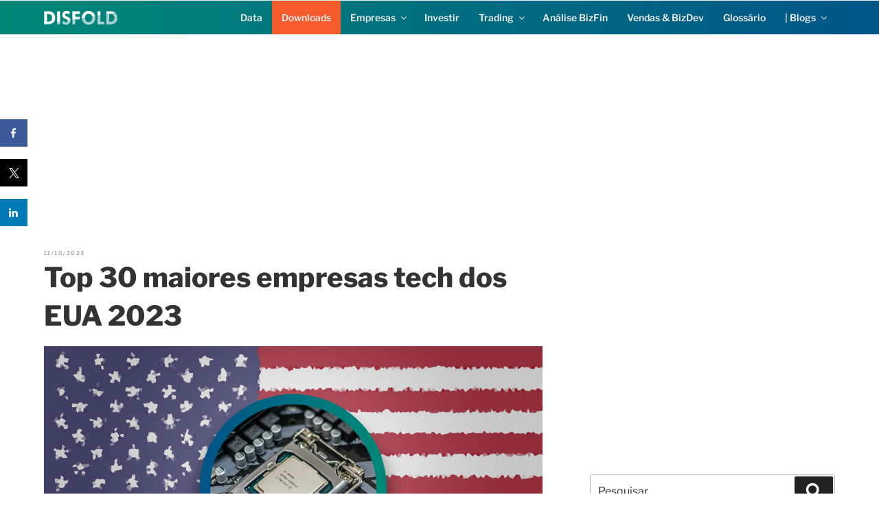

--- FILE ---
content_type: text/html; charset=utf-8
request_url: https://www.google.com/recaptcha/api2/aframe
body_size: 250
content:
<!DOCTYPE HTML><html><head><meta http-equiv="content-type" content="text/html; charset=UTF-8"></head><body><script nonce="-uRxYV1UK02TaC8YO6qctQ">/** Anti-fraud and anti-abuse applications only. See google.com/recaptcha */ try{var clients={'sodar':'https://pagead2.googlesyndication.com/pagead/sodar?'};window.addEventListener("message",function(a){try{if(a.source===window.parent){var b=JSON.parse(a.data);var c=clients[b['id']];if(c){var d=document.createElement('img');d.src=c+b['params']+'&rc='+(localStorage.getItem("rc::a")?sessionStorage.getItem("rc::b"):"");window.document.body.appendChild(d);sessionStorage.setItem("rc::e",parseInt(sessionStorage.getItem("rc::e")||0)+1);localStorage.setItem("rc::h",'1768936030070');}}}catch(b){}});window.parent.postMessage("_grecaptcha_ready", "*");}catch(b){}</script></body></html>